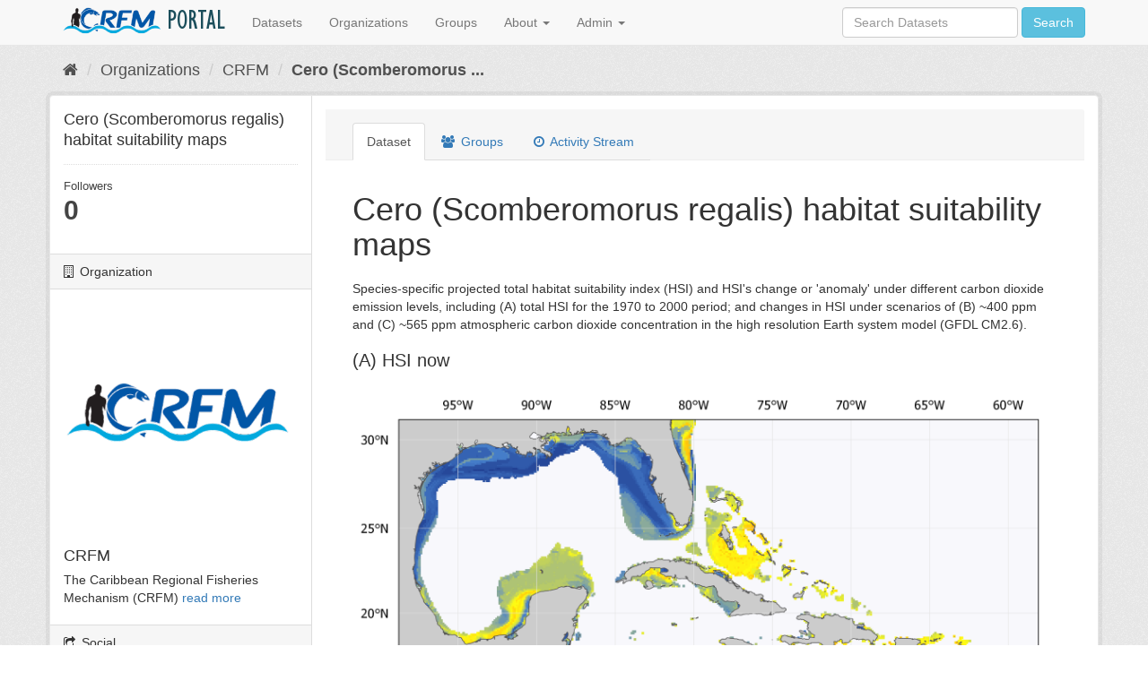

--- FILE ---
content_type: text/html; charset=utf-8
request_url: https://portal.crfm.int/dataset/scomberomorus-regalis-hsi
body_size: 6393
content:
<!DOCTYPE html>
<!--[if IE 9]> <html lang="en" class="ie9"> <![endif]-->
<!--[if gt IE 8]><!--> <html lang="en"> <!--<![endif]-->
  <head>
    <link rel="stylesheet" type="text/css" href="/fanstatic/vendor/:version:2019-10-16T21:35:40.33/select2/select2.css" />
<link rel="stylesheet" type="text/css" href="/fanstatic/css/:version:2019-10-16T21:35:40.33/main.min.css" />
<link rel="stylesheet" type="text/css" href="/fanstatic/vendor/:version:2019-10-16T21:35:40.33/font-awesome/css/font-awesome.min.css" />
<link rel="stylesheet" type="text/css" href="/fanstatic/ckanext-geoview/:version:2019-10-16T22:01:47.64/css/geo-resource-styles.css" />
<link rel="stylesheet" type="text/css" href="/fanstatic/pages/:version:2019-10-16T22:02:54.05/:bundle:css/bootstrap.css;css/medium-editor.css" />

    <meta charset="utf-8" />
      <meta name="generator" content="ckan 2.8.3" />
      <meta name="viewport" content="width=device-width, initial-scale=1.0">
    <title>Cero (Scomberomorus regalis) habitat suitability maps - Datasets - CRFM Data Portal</title>

    
    
    
    <link rel="shortcut icon" href="/images/favicon-16x16.png" />
    


    <!--[if IE]>
    <script src="/classList.min.js"></script>
    <![endif]-->

    
    
    
    

    
    
      
    
    
    <link rel="stylesheet" href="/lib/bootstrap/3.3.7/css/bootstrap.css"/>
    <!-- <link rel="stylesheet" href="/lib/bootswatch/bootstrap.theme.css"> -->
    
    <link rel="stylesheet" href="/css/climatesmart_theme.css"/>

    


    
      
      
    
  
  <meta property="og:title" content="Cero (Scomberomorus regalis) habitat suitability maps - CRFM Data Portal">
  <meta property="og:description" content="Species-specific projected total habitat suitability index (HSI) and HSI&amp;#39;s change or &amp;#39;anomaly&amp;#39; under different 
carbon dioxide emission levels, including (A) total HSI for the 1970 to 2000 period;...">

    
  </head>

  
  <body data-site-root="https://portal.crfm.int/" data-locale-root="https://portal.crfm.int/" >

    
    <div class="hide"><a href="#content">Skip to content</a></div>
  

  
    
    <header class="navbar navbar-default navbar-static-top">
        
            
        
        <div class="container">
            <div class="navbar-header">
                <button data-target="#main-navigation-toggle"
                        data-toggle="collapse"
                        class="navbar-toggle collapsed"
                        aria-expanded="false"
                        type="button">
                    <span class="sr-only">Toggle navigation</span>
                    <span class="icon-bar"></span>
                    <span class="icon-bar"></span>
                    <span class="icon-bar"></span>
                    
                </button>
                <a class="navbar-brand" href="/">
                    <div id="brand">
                        <div id="brand-logo">
                            <img alt="Caribbean Regional Fisheries Mechanism" id="brand-logo" src="/images/crfm_logo_400.png">
                        </div>
                        <div id="brand-dark">portal</div><div id="brand-light"></div>
                    </div>
                </a>
                
            </div>
            <div class="collapse navbar-collapse" id="main-navigation-toggle">
                
                    <ul class="nav navbar-nav">
                        
                            <li><a href="/dataset">Datasets</a></li><li><a href="/organization">Organizations</a></li><li><a href="/group">Groups</a></li>
                            
                            
                        
                        <li class="dropdown">
                            <a href="#" class="dropdown-toggle" data-toggle="dropdown" role="button"
                               aria-haspopup="true"
                               aria-expanded="false">About <span class="caret"></span></a>
                            <ul class="dropdown-menu">
                                
                                <li><a href="/pages/background">Background</a></li>
                                <li><a href="/pages/regional-assessment">Regional assessment</a></li>
                                <li><a href="/pages/monitoring">Monitoring</a></li>
                                <li><a href="/pages/adaptation">Adaptation</a></li>
                                <li><a href="/pages/communications">Communications</a></li>
                            </ul>
                        </li>
                        
                            <li class="dropdown">
                            <a href="#"
                               class="dropdown-toggle"
                               data-toggle="dropdown"
                               role="button"
                               aria-haspopup="true"
                               aria-expanded="false">Admin <span class="caret"></span></a>
                            <ul class="dropdown-menu" id="admin-dropdown-menu">
                            
                                
                                    <li class="climatesmart-admin-li"><a href="/user/login">Log in</a></li>
                                    
                                
                            
                        
                        </ul>
                        </li>
                    </ul>
                
                
                    
                    <form class="navbar-form navbar-right" action="\dataset" method="get">
                        <div class="form-group">
                            <input
                                    id="field-sitewide-search"
                                    type="text"
                                    placeholder="Search Datasets"
                                    class="form-control"
                                    name="q">
                        </div>
                        <button type="submit" class="btn btn-info">Search</button>
                    </form>
                
            </div>
        </div>
    </header>

  
    <div role="main">
      <div id="content" class="container">
        
          
            <div class="flash-messages">
              
                
              
            </div>
          

          
            <div class="toolbar">
              
                
                  <ol class="breadcrumb">
                    
<li class="home"><a href="/"><i class="fa fa-home"></i><span> Home</span></a></li>
                    
  
    
    
      
      
      <li><a href="/organization">Organizations</a></li>
      <li><a href="/organization/crfm">CRFM</a></li>
    
    <li class="active"><a class=" active" href="/dataset/scomberomorus-regalis-hsi">Cero (Scomberomorus ...</a></li>
  

                  </ol>
                
              
            </div>
          

          <div class="row wrapper">
            
            
            

            
              <aside class="secondary col-sm-3">
                
                

  

  
    

  
    <section class="module module-narrow">
      <div class="module context-info">
        <div class="module-content">
          
            
              <h1 class="heading">Cero (Scomberomorus regalis) habitat suitability maps</h1>
            
            
              
              <div class="nums">
                <dl>
                  <dt>Followers</dt>
                  <dd data-module="followers-counter" data-module-id="15346034-cd6f-40ae-8f8e-4b9f5668da89" data-module-num_followers="0"><span>0</span></dd>
                </dl>
              </div>
            
            
              
                <div class="follow_button">
                  
                </div>
              
            
          
        </div>
      </div>
    </section>
  

  

  
    
      
      




  
  <div class="module module-narrow module-shallow context-info">
    
      <h2 class="module-heading"><i class="fa fa-building-o"></i> Organization</h2>
    
    <section class="module-content">
      
      
        <div class="image">
          <a href="/organization/crfm">
            <img src="https://portal.crfm.int/uploads/group/2019-10-16-231457.698082CRFM400x400.png" width="200" alt="crfm" />
          </a>
        </div>
      
      
      <h1 class="heading">CRFM
        
      </h1>
      
      
      
        <p>
          The Caribbean Regional Fisheries Mechanism (CRFM)
          <a href="/organization/about/crfm">read more</a>
        </p>
      
      
      
      
    </section>
  </div>
  
    
  

  
    

  <section class="module module-narrow social">
    
      <h2 class="module-heading"><i class="fa fa-share-square-o"></i> Social</h2>
    
    
      <ul class="nav nav-simple">
        <li class="nav-item"><a href="https://twitter.com/share?url=https://portal.crfm.int/dataset/scomberomorus-regalis-hsi" target="_blank"><i class="fa fa-twitter-square"></i> Twitter</a></li>
        <li class="nav-item"><a href="https://www.facebook.com/sharer.php?u=https://portal.crfm.int/dataset/scomberomorus-regalis-hsi" target="_blank"><i class="fa fa-facebook-square"></i> Facebook</a></li>
      </ul>
    
  </section>

  

  
    


  
    
  

  


              </aside>
            

            
              <div class="primary col-sm-9 col-xs-12">
                
                
                  <article class="module">
                    
                      <header class="module-content page-header">
                        
                        <ul class="nav nav-tabs">
                          
  <li class="active"><a href="/dataset/scomberomorus-regalis-hsi">Dataset</a></li>
  <li><a href="/dataset/groups/scomberomorus-regalis-hsi"><i class="fa fa-users"></i> Groups</a></li>
  <li><a href="/dataset/activity/scomberomorus-regalis-hsi"><i class="fa fa-clock-o"></i> Activity Stream</a></li>

                        </ul>
                      </header>
                    
                    <div class="module-content">
                      
                      
  
    
      
    

  
    
    <h1>
      
        Cero (Scomberomorus regalis) habitat suitability maps
        
        
      
    </h1>
    
    <div class="notes embedded-content">
      <p>Species-specific projected total habitat suitability index (HSI) and HSI's change or 'anomaly' under different 
    carbon dioxide emission levels, including (A) total HSI for the 1970 to 2000 period; and changes in HSI under 
    scenarios of (B)  ~400 ppm and (C) ~565 ppm atmospheric carbon dioxide concentration in the high resolution Earth 
    system model (GFDL CM2.6).</p>
<h2>(A) HSI now</h2>
<p><img alt="Habitat suitability index" src="http://portal.crfm.int/dataset/15346034-cd6f-40ae-8f8e-4b9f5668da89/resource/eab12963-f45f-46a3-847e-5f5ea0b01766/download/distn-now-094-cero-scomberomorus-regalis.png" title="Habitat suitability index map">
<img alt="Legend for the habitat suitability index map" src="/images/legend_hsi.jpg" title="Legend for the habitat suitability index map"></p>
<h2>(B) HSI mid-century anomaly</h2>
<p><img alt="Mid-century anomaly" src="http://portal.crfm.int/dataset/15346034-cd6f-40ae-8f8e-4b9f5668da89/resource/aa7bc1b4-b995-4992-8c87-260a83ebea14/download/distn-anomaly-mid-century-094-cero-scomberomorus-regalis.png" title="Mid-century anomaly map">
<img alt="Legend for the mid-century anomaly map" src="/images/legend_anomaly.jpg" title="Legend for the mid-century anomaly map"></p>
<h2>(C) HSI end-century anomaly</h2>
<p><img alt="End-century anomaly" src="http://portal.crfm.int/dataset/15346034-cd6f-40ae-8f8e-4b9f5668da89/resource/5c931b6d-bd80-4099-a0ea-25bb75945add/download/distn-anomaly-end-century-094-cero-scomberomorus-regalis.png" title="End-century anomaly map">
<img alt="Legend for the end-century anomaly map" src="/images/legend_anomaly.jpg" title="Legend for the end-century anomaly map"></p>
    </div>
  

    
    <span class="insert-comment-thread"></span>
  

  
    
<section id="dataset-resources" class="resources">
  <h3>Data and Resources</h3>
  
    
      <ul class="resource-list">
        
          
          
            





<li class="resource-item" data-id="5c931b6d-bd80-4099-a0ea-25bb75945add">
    
        <a class="heading" href="/dataset/scomberomorus-regalis-hsi/resource/5c931b6d-bd80-4099-a0ea-25bb75945add" title="Distn Anomaly End Century (094) Cero (Scomberomorus regalis).png">
            Distn Anomaly End Century (094) Cero (Scomberomorus regalis).png
            <span class="format-label"
                  property="dc:format"
                  data-format="png">
                PNG
            </span>
            

        </a>
    
    
        <p class="description">
            
        </p>
    
    
        
            <div class="dropdown btn-group">
                <a href="#" class="btn btn-primary dropdown-toggle" data-toggle="dropdown">
                    <i class="fa fa-share"></i>
                    Explore
                    <span class="caret"></span>
                </a>
                <ul class="dropdown-menu">
                    
                        <li>
                            <a href="/dataset/scomberomorus-regalis-hsi/resource/5c931b6d-bd80-4099-a0ea-25bb75945add">
                                
                                    <i class="fa fa-bar-chart-o"></i>
                                    Preview
                                
                            </a>
                        </li>
                        
                            <li>
                                <a href="http://portal.crfm.int/dataset/15346034-cd6f-40ae-8f8e-4b9f5668da89/resource/5c931b6d-bd80-4099-a0ea-25bb75945add/download/distn-anomaly-end-century-094-cero-scomberomorus-regalis.png" class="resource-url-analytics" target="_blank">
                                    
                                        <i class="fa fa-arrow-circle-o-down"></i>
                                        Download
                                    
                                </a>
                            </li>
                        
                        
                    
                </ul>
            </div>
        
    
</li>
          
            





<li class="resource-item" data-id="aa7bc1b4-b995-4992-8c87-260a83ebea14">
    
        <a class="heading" href="/dataset/scomberomorus-regalis-hsi/resource/aa7bc1b4-b995-4992-8c87-260a83ebea14" title="Distn Anomaly Mid Century (094) Cero (Scomberomorus regalis).png">
            Distn Anomaly Mid Century (094) Cero (Scomberomorus regalis).png
            <span class="format-label"
                  property="dc:format"
                  data-format="png">
                PNG
            </span>
            

        </a>
    
    
        <p class="description">
            
        </p>
    
    
        
            <div class="dropdown btn-group">
                <a href="#" class="btn btn-primary dropdown-toggle" data-toggle="dropdown">
                    <i class="fa fa-share"></i>
                    Explore
                    <span class="caret"></span>
                </a>
                <ul class="dropdown-menu">
                    
                        <li>
                            <a href="/dataset/scomberomorus-regalis-hsi/resource/aa7bc1b4-b995-4992-8c87-260a83ebea14">
                                
                                    <i class="fa fa-bar-chart-o"></i>
                                    Preview
                                
                            </a>
                        </li>
                        
                            <li>
                                <a href="http://portal.crfm.int/dataset/15346034-cd6f-40ae-8f8e-4b9f5668da89/resource/aa7bc1b4-b995-4992-8c87-260a83ebea14/download/distn-anomaly-mid-century-094-cero-scomberomorus-regalis.png" class="resource-url-analytics" target="_blank">
                                    
                                        <i class="fa fa-arrow-circle-o-down"></i>
                                        Download
                                    
                                </a>
                            </li>
                        
                        
                    
                </ul>
            </div>
        
    
</li>
          
            





<li class="resource-item" data-id="3ff023b0-83c9-411a-9967-e87fdfae8cc9">
    
        <a class="heading" href="/dataset/scomberomorus-regalis-hsi/resource/3ff023b0-83c9-411a-9967-e87fdfae8cc9" title="Distn End Century (094) Cero (Scomberomorus regalis).png">
            Distn End Century (094) Cero (Scomberomorus regalis).png
            <span class="format-label"
                  property="dc:format"
                  data-format="png">
                PNG
            </span>
            

        </a>
    
    
        <p class="description">
            
        </p>
    
    
        
            <div class="dropdown btn-group">
                <a href="#" class="btn btn-primary dropdown-toggle" data-toggle="dropdown">
                    <i class="fa fa-share"></i>
                    Explore
                    <span class="caret"></span>
                </a>
                <ul class="dropdown-menu">
                    
                        <li>
                            <a href="/dataset/scomberomorus-regalis-hsi/resource/3ff023b0-83c9-411a-9967-e87fdfae8cc9">
                                
                                    <i class="fa fa-bar-chart-o"></i>
                                    Preview
                                
                            </a>
                        </li>
                        
                            <li>
                                <a href="http://portal.crfm.int/dataset/15346034-cd6f-40ae-8f8e-4b9f5668da89/resource/3ff023b0-83c9-411a-9967-e87fdfae8cc9/download/distn-end-century-094-cero-scomberomorus-regalis.png" class="resource-url-analytics" target="_blank">
                                    
                                        <i class="fa fa-arrow-circle-o-down"></i>
                                        Download
                                    
                                </a>
                            </li>
                        
                        
                    
                </ul>
            </div>
        
    
</li>
          
            





<li class="resource-item" data-id="ba41ba4f-fd5f-4827-b25b-a212dfc16fb8">
    
        <a class="heading" href="/dataset/scomberomorus-regalis-hsi/resource/ba41ba4f-fd5f-4827-b25b-a212dfc16fb8" title="Distn Mid Century (094) Cero (Scomberomorus regalis).png">
            Distn Mid Century (094) Cero (Scomberomorus regalis).png
            <span class="format-label"
                  property="dc:format"
                  data-format="png">
                PNG
            </span>
            

        </a>
    
    
        <p class="description">
            
        </p>
    
    
        
            <div class="dropdown btn-group">
                <a href="#" class="btn btn-primary dropdown-toggle" data-toggle="dropdown">
                    <i class="fa fa-share"></i>
                    Explore
                    <span class="caret"></span>
                </a>
                <ul class="dropdown-menu">
                    
                        <li>
                            <a href="/dataset/scomberomorus-regalis-hsi/resource/ba41ba4f-fd5f-4827-b25b-a212dfc16fb8">
                                
                                    <i class="fa fa-bar-chart-o"></i>
                                    Preview
                                
                            </a>
                        </li>
                        
                            <li>
                                <a href="http://portal.crfm.int/dataset/15346034-cd6f-40ae-8f8e-4b9f5668da89/resource/ba41ba4f-fd5f-4827-b25b-a212dfc16fb8/download/distn-mid-century-094-cero-scomberomorus-regalis.png" class="resource-url-analytics" target="_blank">
                                    
                                        <i class="fa fa-arrow-circle-o-down"></i>
                                        Download
                                    
                                </a>
                            </li>
                        
                        
                    
                </ul>
            </div>
        
    
</li>
          
            





<li class="resource-item" data-id="eab12963-f45f-46a3-847e-5f5ea0b01766">
    
        <a class="heading" href="/dataset/scomberomorus-regalis-hsi/resource/eab12963-f45f-46a3-847e-5f5ea0b01766" title="Distn Now (094) Cero (Scomberomorus regalis).png">
            Distn Now (094) Cero (Scomberomorus regalis).png
            <span class="format-label"
                  property="dc:format"
                  data-format="png">
                PNG
            </span>
            

        </a>
    
    
        <p class="description">
            
        </p>
    
    
        
            <div class="dropdown btn-group">
                <a href="#" class="btn btn-primary dropdown-toggle" data-toggle="dropdown">
                    <i class="fa fa-share"></i>
                    Explore
                    <span class="caret"></span>
                </a>
                <ul class="dropdown-menu">
                    
                        <li>
                            <a href="/dataset/scomberomorus-regalis-hsi/resource/eab12963-f45f-46a3-847e-5f5ea0b01766">
                                
                                    <i class="fa fa-bar-chart-o"></i>
                                    Preview
                                
                            </a>
                        </li>
                        
                            <li>
                                <a href="http://portal.crfm.int/dataset/15346034-cd6f-40ae-8f8e-4b9f5668da89/resource/eab12963-f45f-46a3-847e-5f5ea0b01766/download/distn-now-094-cero-scomberomorus-regalis.png" class="resource-url-analytics" target="_blank">
                                    
                                        <i class="fa fa-arrow-circle-o-down"></i>
                                        Download
                                    
                                </a>
                            </li>
                        
                        
                    
                </ul>
            </div>
        
    
</li>
          
            





<li class="resource-item" data-id="8ade3f65-42a0-4fce-85ae-a41a8181ae38">
    
        <a class="heading" href="/dataset/scomberomorus-regalis-hsi/resource/8ade3f65-42a0-4fce-85ae-a41a8181ae38" title="thumbnail.png">
            thumbnail.png
            <span class="format-label"
                  property="dc:format"
                  data-format="png">
                PNG
            </span>
            

        </a>
    
    
        <p class="description">
            
                Source: Food and Agriculture Organization of the United Nations, Original...
            
        </p>
    
    
        
            <div class="dropdown btn-group">
                <a href="#" class="btn btn-primary dropdown-toggle" data-toggle="dropdown">
                    <i class="fa fa-share"></i>
                    Explore
                    <span class="caret"></span>
                </a>
                <ul class="dropdown-menu">
                    
                        <li>
                            <a href="/dataset/scomberomorus-regalis-hsi/resource/8ade3f65-42a0-4fce-85ae-a41a8181ae38">
                                
                                    <i class="fa fa-bar-chart-o"></i>
                                    Preview
                                
                            </a>
                        </li>
                        
                            <li>
                                <a href="http://portal.crfm.int/dataset/15346034-cd6f-40ae-8f8e-4b9f5668da89/resource/8ade3f65-42a0-4fce-85ae-a41a8181ae38/download/blue_scomberomorus_regalis-main_small.png" class="resource-url-analytics" target="_blank">
                                    
                                        <i class="fa fa-arrow-circle-o-down"></i>
                                        Download
                                    
                                </a>
                            </li>
                        
                        
                    
                </ul>
            </div>
        
    
</li>
          
        
      </ul>
    
    
</section>
  

  
    
  <section class="tags">
    


  <ul class="tag-list well">
    
      <li>
        <a class="tag" href="/dataset?tags=Habitat+Suitability">Habitat Suitability</a>
      </li>
    
  </ul>

  </section>

  

  
  <section class="additional-info">
  <h3>Additional Info</h3>
  <table class="table table-striped table-bordered table-condensed">
    <thead>
      <tr>
        <th scope="col">Field</th>
        <th scope="col">Value</th>
      </tr>
    </thead>
    <tbody>
      <tr>
        <th scope="row" class="dataset-label">Source/Provider Institution</th>
        <td class="dataset-details"></td>
      </tr><tr>
        <th scope="row" class="dataset-label">Source URL</th>
        <td class="dataset-details" property="foaf:homepage"></td>
      </tr><tr>
        <th scope="row" class="dataset-label">Type</th>
        <td class="dataset-details">Map</td>
      </tr><tr>
        <th scope="row" class="dataset-label">Sector</th>
        <td class="dataset-details">Ecological</td>
      </tr><tr>
        <th scope="row" class="dataset-label">Category</th>
        <td class="dataset-details">Fish</td>
      </tr><tr>
        <th scope="row" class="dataset-label">Habitat</th>
        <td class="dataset-details">Coastal</td>
      </tr><tr>
        <th scope="row" class="dataset-label">Species group</th>
        <td class="dataset-details">Scombriformes  (Mackerels, Bonitos, Barracuda)</td>
      </tr><tr>
        <th scope="row" class="dataset-label">Economic group</th>
        <td class="dataset-details">Pelagic – other than tuna &amp; billfishes</td>
      </tr><tr>
        <th scope="row" class="dataset-label">Restrictions on use</th>
        <td class="dataset-details"></td>
      </tr><tr>
        <th scope="row" class="dataset-label">Publication/creation date</th>
        <td class="dataset-details"></td>
      </tr><tr>
        <th scope="row" class="dataset-label">Last update date</th>
        <td class="dataset-details"></td>
      </tr><tr>
        <th scope="row" class="dataset-label">Version</th>
        <td class="dataset-details"></td>
      </tr><tr>
        <th scope="row" class="dataset-label">Status</th>
        <td class="dataset-details"></td>
      </tr><tr>
        <th scope="row" class="dataset-label">Author</th>
        <td class="dataset-details" property="dc:creator"></td>
      </tr><tr>
        <th scope="row" class="dataset-label">Author Email</th>
        <td class="dataset-details" property="dc:creator"></td>
      </tr><tr>
        <th scope="row" class="dataset-label">Maintainer</th>
        <td class="dataset-details"></td>
      </tr><tr>
        <th scope="row" class="dataset-label">Maintainer Email</th>
        <td class="dataset-details"></td>
      </tr><tr>
        <th scope="row" class="dataset-label">Owner</th>
        <td class="dataset-details"></td>
      </tr><tr>
        <th scope="row" class="dataset-label">Owner email</th>
        <td class="dataset-details"></td>
      </tr>

    </tbody>
  </table>
</section>



                    </div>
                  </article>
                
              </div>
            
          </div>
        
      </div>
    </div>
  
    <footer class="site-footer">
    <hr>
    <div class="container">
        
            <div class="row">
                <div class="col-md-4 footer-links">
                    
                        
<form class="form-inline form-select lang-select" action="/util/redirect" data-module="select-switch" method="POST">
  <label for="field-lang-select">Language</label>
  <select id="field-lang-select" name="url" data-module="autocomplete" data-module-dropdown-class="lang-dropdown" data-module-container-class="lang-container">
    
      <option value="/en/dataset/scomberomorus-regalis-hsi" selected="selected">
        English
      </option>
    
      <option value="/pt_BR/dataset/scomberomorus-regalis-hsi" >
        português (Brasil)
      </option>
    
      <option value="/ja/dataset/scomberomorus-regalis-hsi" >
        日本語
      </option>
    
      <option value="/it/dataset/scomberomorus-regalis-hsi" >
        italiano
      </option>
    
      <option value="/cs_CZ/dataset/scomberomorus-regalis-hsi" >
        čeština (Česká republika)
      </option>
    
      <option value="/ca/dataset/scomberomorus-regalis-hsi" >
        català
      </option>
    
      <option value="/es/dataset/scomberomorus-regalis-hsi" >
        español
      </option>
    
      <option value="/fr/dataset/scomberomorus-regalis-hsi" >
        français
      </option>
    
      <option value="/el/dataset/scomberomorus-regalis-hsi" >
        Ελληνικά
      </option>
    
      <option value="/sv/dataset/scomberomorus-regalis-hsi" >
        svenska
      </option>
    
      <option value="/sr/dataset/scomberomorus-regalis-hsi" >
        српски
      </option>
    
      <option value="/no/dataset/scomberomorus-regalis-hsi" >
        norsk bokmål (Norge)
      </option>
    
      <option value="/sk/dataset/scomberomorus-regalis-hsi" >
        slovenčina
      </option>
    
      <option value="/fi/dataset/scomberomorus-regalis-hsi" >
        suomi
      </option>
    
      <option value="/ru/dataset/scomberomorus-regalis-hsi" >
        русский
      </option>
    
      <option value="/de/dataset/scomberomorus-regalis-hsi" >
        Deutsch
      </option>
    
      <option value="/pl/dataset/scomberomorus-regalis-hsi" >
        polski
      </option>
    
      <option value="/nl/dataset/scomberomorus-regalis-hsi" >
        Nederlands
      </option>
    
      <option value="/bg/dataset/scomberomorus-regalis-hsi" >
        български
      </option>
    
      <option value="/ko_KR/dataset/scomberomorus-regalis-hsi" >
        한국어 (대한민국)
      </option>
    
      <option value="/hu/dataset/scomberomorus-regalis-hsi" >
        magyar
      </option>
    
      <option value="/sl/dataset/scomberomorus-regalis-hsi" >
        slovenščina
      </option>
    
      <option value="/lv/dataset/scomberomorus-regalis-hsi" >
        latviešu
      </option>
    
      <option value="/he/dataset/scomberomorus-regalis-hsi" >
        עברית
      </option>
    
      <option value="/mk/dataset/scomberomorus-regalis-hsi" >
        македонски
      </option>
    
      <option value="/ar/dataset/scomberomorus-regalis-hsi" >
        العربية
      </option>
    
      <option value="/sr_Latn/dataset/scomberomorus-regalis-hsi" >
        srpski (latinica)
      </option>
    
      <option value="/ne/dataset/scomberomorus-regalis-hsi" >
        नेपाली
      </option>
    
      <option value="/hr/dataset/scomberomorus-regalis-hsi" >
        hrvatski
      </option>
    
      <option value="/th/dataset/scomberomorus-regalis-hsi" >
        ไทย
      </option>
    
      <option value="/lt/dataset/scomberomorus-regalis-hsi" >
        lietuvių
      </option>
    
      <option value="/zh_TW/dataset/scomberomorus-regalis-hsi" >
        中文 (繁體, 台灣)
      </option>
    
      <option value="/es_AR/dataset/scomberomorus-regalis-hsi" >
        español (Argentina)
      </option>
    
      <option value="/fa_IR/dataset/scomberomorus-regalis-hsi" >
        فارسی (ایران)
      </option>
    
      <option value="/en_AU/dataset/scomberomorus-regalis-hsi" >
        English (Australia)
      </option>
    
      <option value="/is/dataset/scomberomorus-regalis-hsi" >
        íslenska
      </option>
    
      <option value="/tr/dataset/scomberomorus-regalis-hsi" >
        Türkçe
      </option>
    
      <option value="/am/dataset/scomberomorus-regalis-hsi" >
        አማርኛ
      </option>
    
      <option value="/zh_CN/dataset/scomberomorus-regalis-hsi" >
        中文 (简体, 中国)
      </option>
    
      <option value="/vi/dataset/scomberomorus-regalis-hsi" >
        Tiếng Việt
      </option>
    
      <option value="/id/dataset/scomberomorus-regalis-hsi" >
        Indonesia
      </option>
    
      <option value="/km/dataset/scomberomorus-regalis-hsi" >
        ខ្មែរ
      </option>
    
      <option value="/mn_MN/dataset/scomberomorus-regalis-hsi" >
        монгол (Монгол)
      </option>
    
      <option value="/da_DK/dataset/scomberomorus-regalis-hsi" >
        dansk (Danmark)
      </option>
    
      <option value="/uk/dataset/scomberomorus-regalis-hsi" >
        українська
      </option>
    
      <option value="/eu/dataset/scomberomorus-regalis-hsi" >
        euskara
      </option>
    
      <option value="/tl/dataset/scomberomorus-regalis-hsi" >
        Filipino (Pilipinas)
      </option>
    
      <option value="/uk_UA/dataset/scomberomorus-regalis-hsi" >
        українська (Україна)
      </option>
    
      <option value="/ro/dataset/scomberomorus-regalis-hsi" >
        română
      </option>
    
      <option value="/pt_PT/dataset/scomberomorus-regalis-hsi" >
        português (Portugal)
      </option>
    
      <option value="/gl/dataset/scomberomorus-regalis-hsi" >
        galego
      </option>
    
      <option value="/sq/dataset/scomberomorus-regalis-hsi" >
        shqip
      </option>
    
  </select>
  <button class="btn btn-default js-hide" type="submit">Go</button>
</form>
                    
                </div>
                <div class="col-md-4 footer-links">
                    Maintained by the<br />
                    <strong><a href="//crfm.int" title="link to the CRFM main site">
                        Caribbean Regional Fisheries Mechanism</a></strong>.
                    
                                                    <!--
                        <ul class="list-unstyled">
                            
                                <li>
                                    <a href="/about">About CRFM Data Portal</a>
                                </li>
                            
                        </ul>
                        <ul class="list-unstyled">
                            

                                
                                <li><a href="http://docs.ckan.org/en/2.8/api/">CKAN API</a></li>

                                <li><a href="http://www.ckan.org/">CKAN Association</a></li>
                                <li><a href="http://www.opendefinition.org/okd/"><img
                                        src="/base/images/od_80x15_blue.png" alt="Open Data"></a>
                                </li>
                            
                        </ul>
                                                        -->
                    
                </div>
                <div class="col-md-4 attribution">
                    
                        <p><strong>Powered by</strong>
                            <a class="hide-text ckan-footer-logo" href="http://ckan.org">CKAN</a></p>
                    

                </div>
            </div>
        
    </div>
    
        
    
</footer>

  
    
    
    
  
    

      
  <script>document.getElementsByTagName('html')[0].className += ' js';</script>
<script type="text/javascript" src="/fanstatic/vendor/:version:2019-10-16T21:35:40.33/jquery.min.js"></script>
<script type="text/javascript" src="/fanstatic/vendor/:version:2019-10-16T21:35:40.33/:bundle:bootstrap/js/bootstrap.min.js;jed.min.js;moment-with-locales.js;select2/select2.min.js"></script>
<script type="text/javascript" src="/fanstatic/base/:version:2019-10-16T21:35:40.33/:bundle:plugins/jquery.inherit.min.js;plugins/jquery.proxy-all.min.js;plugins/jquery.url-helpers.min.js;plugins/jquery.date-helpers.min.js;plugins/jquery.slug.min.js;plugins/jquery.slug-preview.min.js;plugins/jquery.truncator.min.js;plugins/jquery.masonry.min.js;plugins/jquery.form-warning.min.js;plugins/jquery.images-loaded.min.js;sandbox.min.js;module.min.js;pubsub.min.js;client.min.js;notify.min.js;i18n.min.js;main.min.js;modules/select-switch.min.js;modules/slug-preview.min.js;modules/basic-form.min.js;modules/confirm-action.min.js;modules/api-info.min.js;modules/autocomplete.min.js;modules/custom-fields.min.js;modules/data-viewer.min.js;modules/table-selectable-rows.min.js;modules/resource-form.min.js;modules/resource-upload-field.min.js;modules/resource-reorder.min.js;modules/resource-view-reorder.min.js;modules/follow.min.js;modules/activity-stream.min.js;modules/dashboard.min.js;modules/resource-view-embed.min.js;view-filters.min.js;modules/resource-view-filters-form.min.js;modules/resource-view-filters.min.js;modules/table-toggle-more.min.js;modules/dataset-visibility.min.js;modules/media-grid.min.js;modules/image-upload.min.js;modules/followers-counter.min.js"></script>
<script type="text/javascript" src="/fanstatic/pages/:version:2019-10-16T22:02:54.05/:bundle:js/pages-editor.js;js/medium-editor.min.js"></script></body>
</html>

--- FILE ---
content_type: text/css
request_url: https://portal.crfm.int/css/climatesmart_theme.css
body_size: 5483
content:
@font-face {
    font-family: 'GillSansStd-Condensed';
    src: url('/fonts/GillSansStd-Condensed.woff2') format('woff2'), url('/fonts/GillSansStd-Condensed.woff') format('woff');
    font-weight: normal;
    font-style: normal;
}

/* Remove the texture from the background. It can be applied selectively to individual elements. */
body {
    background-image: none;
}

/* Fix the discrepancy between the PDF iframe height and the div height. */
.ckanext-datapreview > iframe {
    min-height: 530px;
}

section.module-content h1.page-heading, #project-summary-row h1 {
    font-family: 'GillSansStd-Condensed';
    text-transform: uppercase;
    font-size: 58px;
    color: #0056a5;
    /* color: #1b4e5b; */
}

section.module-content h1.page-heading, #project-summary-row h1 {
}

.ckanext-pages-content img {
    max-width: 280px;
}

/* Remove the blank space between navbar and hero image */
.navbar {
    margin-bottom: 0;
}

a.navbar-brand div {
    display: inline;
}

.navbar-default .navbar-nav > .active > a,
.navbar-default .navbar-nav > .active > a:hover {
    background-color: #eeeeee;
    background-image: url("/images/bg.png")
}

img#brand-logo {
    display: inline-flex;
    height: 32px;
    margin-top: -8px;
}

div#brand-dark, div#brand-light {
    font-family: GillSansStd-Condensed, sans-serif;
    text-transform: uppercase;
    font-size: 30px;
    word-spacing: -5px;
}

div#brand-dark {
    color: #1b4e5b;
}

div#brand-light {
    color: #00a8dd;
}

/* Only display admin dropdown items we want there.
   I.e. remove the Pages and Blog link that the extension automatically inserts. */

ul#admin-dropdown-menu li:not([class=climatesmart-admin-li]) {
    display: none;
}

/* Put some symmetrical margin on the top of the flash message containing strip.
   Ideally these would go over the jumbotron I guess, instead of pushing it down. */

div.flash-messages div.alert {
    margin-top: 20px;
}

/* Put the hero image in the jumbotron. */
div.jumbotron {
    background-image: url('/images/CRFM_Portal_Cover-06_1920.jpg');
    background-size: cover;
    background-repeat: no-repeat;
    background-position: center center;
    margin-bottom: 0;
}

div.jumbotron h1, div.jumbotron p {
    color: white;
}

div.jumbotron .btn-primary {
    background-color: #073b48;
    border-color: #052b34;
}

#project-summary-row h1 {
    margin: 30px 0 20px 0;
}

#project-summary-row h2 {
    margin: 0 0 8px 0;
}

.project-summary {
    margin-bottom: 90px;
    margin-left: 120px;
}

#project-summary-last {
    margin-bottom: 40px;
}


#project-summary-row .btn {
    min-width: 180px;
    margin-top: 8px;
}

#project-summary-row img.project-tile {
    width: 100px;
    float: left;
}

/* Add the textured background to the main content area of the front page.

div.landing-main {
 background-image: url("/images/bg.png")
}

*/

/* Keep some boxes around content, but tone them down a bit. */

.wrapper {
    background-color: #fff;
    border: 1px solid #e7e7e7;
    -webkit-box-shadow: 0 0 0 4px rgba(0, 0, 0, 0.05);
    box-shadow: 0 0 0 4px rgba(0, 0, 0, 0.05);
    position: relative;
    min-height: 300px;

}

@media (min-width: 768px) {
    .wrapper:before {
        content: '';
        display: block;
        position: absolute;
        top: 0;
        bottom: 0;
        left: 0;
        width: 25%;
        border-right: 1px solid #dddddd;
    }
}

.site-footer {
    /* color: #ffffff; */
    background: #ffffff;
    border-top: 1px solid #dcdcdc;
}

.site-footer hr {
    display: none;
}

.site-footer,
.site-footer label,
.site-footer small {
    color: #206b82;
}

.site-footer a {
    color: #206b82;
}

.attribution .ckan-footer-logo {
    background: url('/images/ckan-logo-footer-blue.png') no-repeat top left;
}

#project-summary-row {
    margin-top: 30px;
    margin-bottom: 30px;
}

/*
  The form-control class is hard-coded into
  ckanext-scheming/ckanext/scheming/templates/scheming/form_snippets/select.html
  and can't be removed for any given scheming preset.
  Instead, add an "undo" class to presets that shouldn't have it. (Messy!)
*/

.form-control-undo .form-control {
    height: auto;
    padding: 0;
    border: none;
}

/* Prevent images in description fields from extending outside the containing div. */

div.module-content p img {
    max-width: 100%;
}

/* Prevent thumbnails for datasets without resources from dipping into the dataset listing below. */
.dataset-item {
    min-height: 100px;
}

/* Tweak positioning of species HSI legends. */
div.module-content p img:last-child {
    max-width: 93%;
    margin-left: 25px;
}

/* Float package thumbnails to the left. */

div.package-thumbnail {
    float: left;
}

div.package-thumbnail img {
    margin-right: 12px;
    max-width: 140px;
    max-height: 85px;
}

/* Specify that the rest of the package info shouldn't wrap under the thumbnail. */

div.package-thumbnail + div.dataset-content-and-resources {
    margin-left: 155px;
}

/*  Mimic the Bootstrap 3 form input styling for the file URL.
    Possibly I should just make it into a form input. */

.resource-download-link {
    border: 1px solid #ccc;
    border-radius: 4px;
    margin: 30px 0 30px 0;
    font-size: 14px;
    line-height: 2.5;
    color: #555;
    box-shadow: inset 0 1px 1px rgba(0,0,0,.075);
}

.resource-download-link-label {
    background-color: #eee;
    border-right: 1px solid #ccc;
    display: inline-block;
    box-shadow: none;
    padding: 0 10px;
    margin-right: 4px;
}